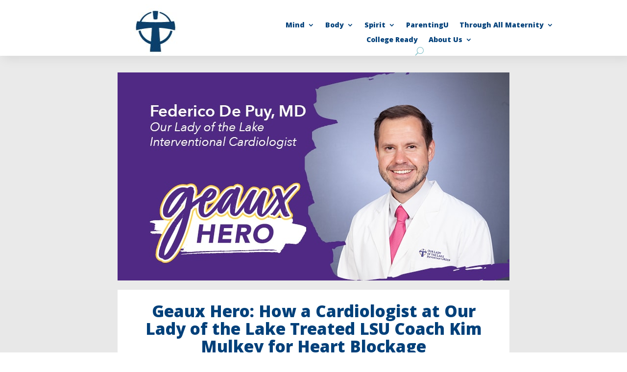

--- FILE ---
content_type: text/css
request_url: https://health.fmolhs.org/wp-content/et-cache/240353/et-core-unified-tb-236968-tb-236971-tb-236969-deferred-240353.min.css?ver=1768230722
body_size: -91
content:
.et_pb_text_0_tb_body.et_pb_text{color:#00407A!important}.et_pb_text_0_tb_body{font-size:26px;min-height:12.8px;padding-top:16px!important;margin-bottom:24px!important}body #page-container .et_pb_section .et_pb_button_0_tb_body{color:#FFFFFF!important;border-color:RGBA(255,255,255,0);border-radius:18px;letter-spacing:0px;font-size:19px;font-weight:700!important;background-color:#00407A}body #page-container .et_pb_section .et_pb_button_0_tb_body,body #page-container .et_pb_section .et_pb_button_0_tb_body:hover{padding:0.3em 1em!important}body #page-container .et_pb_section .et_pb_button_0_tb_body:before,body #page-container .et_pb_section .et_pb_button_0_tb_body:after{display:none!important}.et_pb_button_0_tb_body,.et_pb_button_0_tb_body:after{transition:all 300ms ease 0ms}